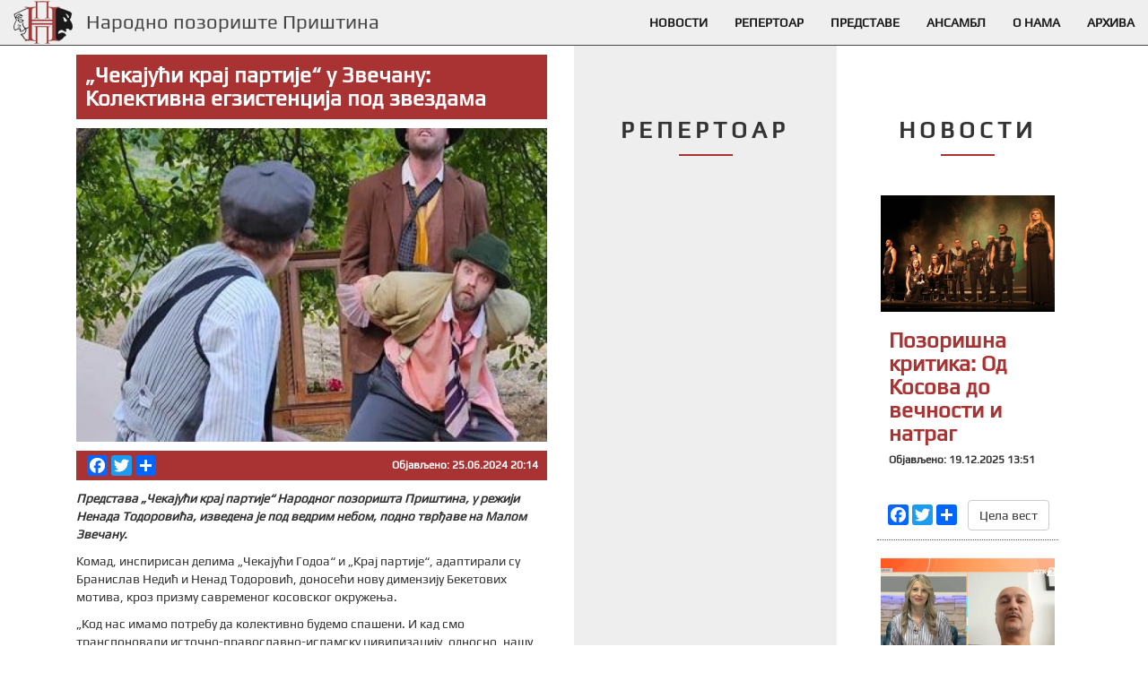

--- FILE ---
content_type: text/html; charset=UTF-8
request_url: https://pristina.theater/vest/cekajuci-kraj-partije-u-zvecanu-kolektivna-egzistencija-pod-zvezdama-89.html
body_size: 4841
content:
<!DOCTYPE html>
<html lang="sr">
	<head>
		<meta charset="utf-8">
		<meta http-equiv="X-UA-Compatible" content="IE=edge">
		<meta name="viewport" content="width=device-width, initial-scale=1">
		<title>Народно позориште Приштина</title>

		<!-- Bootstrap -->
		<link href="https://pristina.theater/css/bootstrap.css" rel="stylesheet">
		<link href="https://pristina.theater/css/stil.css" rel="stylesheet" type="text/css">
		<link href="https://pristina.theater/css/stilmeni.css" rel="stylesheet" type="text/css">
		<link href="https://pristina.theater/fonts/font.css" rel="stylesheet" type="text/css">
		<link rel="stylesheet" type="text/css" href="https://pristina.theater/slick/slick.css"/>
		<link rel="stylesheet" type="text/css" href="https://pristina.theater/slick/slick-theme.css"/>

		<!-- HTML5 shim and Respond.js for IE8 support of HTML5 elements and media queries -->
		<!-- WARNING: Respond.js doesn't work if you view the page via file:// -->
		<!--[if lt IE 9]>
		<script src="https://pristina.theater/js/html5shiv.min.js"></script>
		<script src="https://pristina.theater/js/respond.min.js"></script>
		<![endif]-->
<style>
.najavavesti{font-style: italic;font-weight: bold;}
</style>
	</head>
	<body style="padding-top: 70px">
		<div class="container-fluid">
			<div class="row" id="meni">
				<div class="col-md-12">
					<nav class="navbar navbar-default navbar-fixed-top">
						<div class="container-fluid">
							<!-- Brand and toggle get grouped for better mobile display -->
							<div class="navbar-header">
								<button type="button" class="navbar-toggle collapsed" data-toggle="collapse" data-target="#topFixedNavbar1">
									<span class="sr-only">Toggle navigation</span><span class="icon-bar"></span><span class="icon-bar"></span><span class="icon-bar"></span>
								</button>
								<a class="navbar-brand" href="https://pristina.theater/"><img style="display:inline; margin-top:-6px;" src="https://pristina.theater/images/logo.png"/><span id="naziv">Народно позориште Приштина</span><span id="nazivmali">НП Приштина</span></a>
							</div>
							<!-- Collect the nav links, forms, and other content for toggling -->
							<div class="collapse navbar-collapse" id="topFixedNavbar1">
								<ul class="nav navbar-nav navbar-right">
									<li>
										<a href="https://pristina.theater/index.php#novosti">Новости</a>
									</li>
									<li>
										<a href="https://pristina.theater/index.php#repertoar">Репертоар</a>
									</li>
									<li>
										<a href="https://pristina.theater/index.php#predstave">Представе</a>
									</li>
									<li>
										<a href="https://pristina.theater/index.php#ansambl">Ансамбл</a>
									</li>
									<li>
										<a href="https://pristina.theater/index.php#onama">О нама</a>
									</li>
									<li>
										<a href="https://pristina.theater/index.php#arhiva">Архива</a>
									</li>
								</ul>
							</div>
							<!-- /.navbar-collapse -->
						</div>
						<!-- /.container-fluid -->
						<!--<div style="position: absolute; right:0px; background-color: #EEEEEE; border-left:1px solid #333333;border-bottom:1px solid #333333; padding:5px">
							<a href="../?jezik=sr">СРБ</a> | 
							<a href="../?jezik=al">SHQ</a> | 
							<a href="../?jezik=en">ENG</a>
						</div>-->
						</nav>
				</div>
			</div>
<div class="container">
			<div class="row" id="pocetak" style="">
				<div class="col-md-6" id="glavnisadrzaj" style="padding-bottom:50px; ">
								<div class="col-md-12 sadrzaj">
				<h3 style="background-color:#A93333; color:white; padding:10px;">„Чекајући крај партије“ у Звечану: Колективна егзистенција под звездама</h3>
				<img src="../slike/novosti.slika.1689.jpg" alt="„Чекајући крај партије“ у Звечану: Колективна егзистенција под звездама" class='img-responsive' style="width:100%;"/>
				<h6 style="text-align:right;background-color:#A93333; color:white; padding:10px;"><div class="a2a_kit a2a_kit_size_23 a2a_default_style" style="display:inline; float:left; margin-top:-5px;" data-a2a-url="https://pristina.theater/vest/cekajuci-kraj-partije-u-zvecanu-kolektivna-egzistencija-pod-zvezdama-89.html" data-a2a-title="„Чекајући крај партије“ у Звечану: Колективна егзистенција под звездама">
    <a class="a2a_button_facebook"></a>
    <a class="a2a_button_twitter"></a>
    <a class="a2a_dd" href="https://www.addtoany.com/share"></a>
</div><script type="text/javascript" src="//static.addtoany.com/menu/page.js"></script>Објављено: 25.06.2024 20:14</h6>
				<p class="najavavesti">Представа „Чекајући крај партије“ Народног позоришта Приштина, у режији Ненада Тодоровића, изведена је под ведрим небом, подно тврђаве на Малом Звечану.</p><p><p>Комад, инспирисан делима &bdquo;Чекајући Годоа&ldquo; и &bdquo;Крај партије&ldquo;, адаптирали су Бранислав Недић и Ненад Тодоровић, доносећи нову димензију Бекетових мотива, кроз призму савременог косовског окружења.</p>
<p>&bdquo;Код нас имамо потребу да колективно будемо спашени. И кад смо транспоновали источно-православно-исламску цивилизацију, односно, нашу, менталитет те цивилизације, не говорим о религији, него о менталитету, онда смо добили задатак да направимо комад који говори о колективној транспозицији која се зове колективна трагичка егзистенцијална фаза, коју ми овде живимо без проблема&ldquo;, каже редитељ Ненад Тодоровић.</p>
<p>Глумачку екипу чине Никола Ђорђевић, Никола Станковић, Милан Поповић, Ђорђе Велимировић и Снежана Џоговић, уз музичку пратњу Владана Павића, Алексе Мирића и Луке Стојановића, без којих ова представа не би била она што јесте.</p>
<p>&bdquo;Ако неко није веровао у Бога до сада, после ове представе сигурно хоће. Тако да је то чекање да нама неко реши наше проблеме, од тога нема ништа, него морамо сами да засучемо рукаве и да прво почнемо од проблема, па да онда видимо шта ћемо&ldquo;, наводи глумац Никола Ђорђевић.</p>
<p>Вишеминутни аплауз, потврда је да је публика дирнута изведбом.</p>
<p>&bdquo;Мислим да је стварно ово један догађај који је вредан пажње свих нас и, просто, за велико поштовање, да наше позориште уради нешто другачије, нешто ново, иновативно, актуелно. Види се по свима нама да смо све то лепо примили. Нарочито и режији и наравно свима који су учествовали, али глумци су били стварно фантастични&ldquo;, казала је Митровчанка Ружица Симић.</p>
<p>Овај комад није само уметнички догађај, већ и рефлексија о животу и чекању у неизвесности, а која дотиче сваког ко се икада осећао заробљеним у времену.</p>
<p>Извор: <a href="https://radiokontaktplus.org/vesti/cekajuci-kraj-partije-u-zvecanu-kolektivna-egzistencija-pod-zvezdama/74948/">radiokontaktplus.org</a></p></p>
				</div>
								</div>


				<div class="col-md-3" id="glavnirepertoar" style="background-color: #eee; ">
				<div class="col-md-12">
					<h1 style="padding-top:80px; margin-top:0px; font-size:26px;">Репертоар</h1>
				</div>
				<div class="col-md-12 lista">
					<ul class="media-list">
					
					</ul>
				</div>
				</div>

				<div class="col-md-3" id="novosti" style="background-color: #fff; ">
				<div class="col-md-12">
					<h1 style=" font-size:26px;">Новости</h1>
				</div>
				<div class="col-md-12" id="skupvesti">
								<div class="col-sm-6 col-md-12 blokvesti">
					<div class="thumbnail okovesti" style="height:auto; min-height: auto; max-height: auto;"><a href="https://pristina.theater/vest/pozorisna-kritika-od-kosova-do-vecnosti-i-natrag-21.html"><img src="../slike/novosti.slika.2005.jpg" alt="Позоришна критика: Од Косова до вечности и натраг" class='img-responsive'/></a>
						<div class="caption">
							<h3><a href="https://pristina.theater/vest/pozorisna-kritika-od-kosova-do-vecnosti-i-natrag-21.html">Позоришна критика: Од Косова до вечности и натраг</a></h3>
							<h6>Објављено: 19.12.2025 13:51</h6>
							<!--<p class="najavavesti"></p>-->
						</div>
					</div>
					<div class="razmak">
<div class="a2a_kit a2a_kit_size_23 a2a_default_style" style="display:inline; float:left; padding-top:5px;" data-a2a-url="https://pristina.theater/vest/pozorisna-kritika-od-kosova-do-vecnosti-i-natrag-21.html" data-a2a-title="Позоришна критика: Од Косова до вечности и натраг">
    <a class="a2a_button_facebook"></a>
    <a class="a2a_button_twitter"></a>
    <a class="a2a_dd" href="https://www.addtoany.com/share"></a>
</div><script type="text/javascript" src="//static.addtoany.com/menu/page.js"></script><a class="btn btn-default" href="https://pristina.theater/vest/pozorisna-kritika-od-kosova-do-vecnosti-i-natrag-21.html">Цела вест</a></div>
				</div>
								<div class="col-sm-6 col-md-12 blokvesti">
					<div class="thumbnail okovesti" style="height:auto; min-height: auto; max-height: auto;"><a href="https://pristina.theater/vest/predrag-radonjic-direktor-npp-11-12-2025-94.html"><img src="../slike/novosti.slika.2004.jpg" alt="Предраг Радоњић, директор НПП 11.12.2025" class='img-responsive'/></a>
						<div class="caption">
							<h3><a href="https://pristina.theater/vest/predrag-radonjic-direktor-npp-11-12-2025-94.html">Предраг Радоњић, директор НПП 11.12.2025</a></h3>
							<h6>Објављено: 15.12.2025 20:25</h6>
							<!--<p class="najavavesti"></p>-->
						</div>
					</div>
					<div class="razmak">
<div class="a2a_kit a2a_kit_size_23 a2a_default_style" style="display:inline; float:left; padding-top:5px;" data-a2a-url="https://pristina.theater/vest/predrag-radonjic-direktor-npp-11-12-2025-94.html" data-a2a-title="Предраг Радоњић, директор НПП 11.12.2025">
    <a class="a2a_button_facebook"></a>
    <a class="a2a_button_twitter"></a>
    <a class="a2a_dd" href="https://www.addtoany.com/share"></a>
</div><script type="text/javascript" src="//static.addtoany.com/menu/page.js"></script><a class="btn btn-default" href="https://pristina.theater/vest/predrag-radonjic-direktor-npp-11-12-2025-94.html">Цела вест</a></div>
				</div>
								<div class="col-sm-6 col-md-12 blokvesti">
					<div class="thumbnail okovesti" style="height:auto; min-height: auto; max-height: auto;"><a href="https://pristina.theater/vest/gostovanje-iz-gracanice-narodno-pozoriste-iz-pristine-predstavilo-kosovski-ciklus-u-beogradu-14.html"><img src="../slike/novosti.slika.2003.jpg" alt="Гостовање из Грачанице: Народно позориште из Приштине представило „Косовски циклус“ у Београду" class='img-responsive'/></a>
						<div class="caption">
							<h3><a href="https://pristina.theater/vest/gostovanje-iz-gracanice-narodno-pozoriste-iz-pristine-predstavilo-kosovski-ciklus-u-beogradu-14.html">Гостовање из Грачанице: Народно позориште из Приштине представило „Косовски циклус“ у Београду</a></h3>
							<h6>Објављено: 15.12.2025 02:14</h6>
							<!--<p class="najavavesti">Народно позориште у Приштини, са седиштем у Грачаници, гостовало је на сцени „Раша Плаовић&quot; Народног позоришта у Београду, са представом „Косовски циклус&quot; у режији Николе Завишића. У тој представи епска традиција претворена је у савремени сценски дијалог између прошлости и садашњости.</p>-->
						</div>
					</div>
					<div class="razmak">
<div class="a2a_kit a2a_kit_size_23 a2a_default_style" style="display:inline; float:left; padding-top:5px;" data-a2a-url="https://pristina.theater/vest/gostovanje-iz-gracanice-narodno-pozoriste-iz-pristine-predstavilo-kosovski-ciklus-u-beogradu-14.html" data-a2a-title="Гостовање из Грачанице: Народно позориште из Приштине представило „Косовски циклус“ у Београду">
    <a class="a2a_button_facebook"></a>
    <a class="a2a_button_twitter"></a>
    <a class="a2a_dd" href="https://www.addtoany.com/share"></a>
</div><script type="text/javascript" src="//static.addtoany.com/menu/page.js"></script><a class="btn btn-default" href="https://pristina.theater/vest/gostovanje-iz-gracanice-narodno-pozoriste-iz-pristine-predstavilo-kosovski-ciklus-u-beogradu-14.html">Цела вест</a></div>
				</div>
								<div class="col-sm-6 col-md-12 blokvesti">
					<div class="thumbnail okovesti" style="height:auto; min-height: auto; max-height: auto;"><a href="https://pristina.theater/vest/kulturni-dnevnik-42.html"><img src="../slike/novosti.slika.2002.jpg" alt="Културни дневник" class='img-responsive'/></a>
						<div class="caption">
							<h3><a href="https://pristina.theater/vest/kulturni-dnevnik-42.html">Културни дневник</a></h3>
							<h6>Објављено: 11.12.2025 12:39</h6>
							<!--<p class="najavavesti">Дугометражни играни филм &quot;Излет&quot; редитеља Ненада Павловића имаће светску премијеру у недељу, 21. децембра, у Плавој дворани Сава центра у Београду. Филм је базиран на истоименом роману чувеног сликара, филмског редитеља и књижевника Миће Поповића из 1957. године. Тим поводом гост Културног дневника је редитељ остварења Ненад Павловић.</p>-->
						</div>
					</div>
					<div class="razmak">
<div class="a2a_kit a2a_kit_size_23 a2a_default_style" style="display:inline; float:left; padding-top:5px;" data-a2a-url="https://pristina.theater/vest/kulturni-dnevnik-42.html" data-a2a-title="Културни дневник">
    <a class="a2a_button_facebook"></a>
    <a class="a2a_button_twitter"></a>
    <a class="a2a_dd" href="https://www.addtoany.com/share"></a>
</div><script type="text/javascript" src="//static.addtoany.com/menu/page.js"></script><a class="btn btn-default" href="https://pristina.theater/vest/kulturni-dnevnik-42.html">Цела вест</a></div>
				</div>
								</div>
				<a id="ucitajvisevestizavest" class="btn btn-primary form-control" href="#">УЧИТАЈ ПРЕТХОДНЕ ВЕСТИ</a>
				</div>


				</div>
			</div>
			<div class="row" id="kraj">
				<div class="col-md-12 kuca">
					<p class="futer">
						Copyright (c) 2016. Народно позориште Приштина<br>Develop and Design by: <a target="_blank" href="http://zombie.studio">zombie.studio</a>
					</p>
					<a href="#" id="zagore"><span class="glyphicon glyphicon-triangle-top" aria-hidden="true"></span></a>

				</div>
			</div>
		</div>
		<div id="zabrziprikaz" style="display:none; background-color:#fff; border:3px solid #000; overflow-y: scroll; overflow-x: hidden; min-width:70%!important; min-height:70%!important; max-width:70%!important; max-height:70%!important; padding:10px!important;"></div>
		<!-- jQuery (necessary for Bootstrap's JavaScript plugins) -->
		<script src="https://pristina.theater/js/jquery-1.11.2.min.js"></script>

		<!-- Include all compiled plugins (below), or include individual files as needed -->
		<script src="https://pristina.theater/js/bootstrap.js"></script>
		
		<script type="text/javascript" src="https://pristina.theater/slick/slick.min.js"></script>
		<script src="https://pristina.theater/js/jquery.bpopup.min.js"></script>
		<script src="https://pristina.theater/js/jquery.mobile.custom.min.js"></script>

		<script src="https://pristina.theater/js/custom.js"></script>
		<script>
		$(document).ready(function() {
		var vis = $( document ).height();
		if($( document ).width() > 990){$("#glavnirepertoar").height(vis-250);}
		});
		</script>

	</body>
</html>


--- FILE ---
content_type: text/css
request_url: https://pristina.theater/css/stil.css
body_size: 1096
content:
@charset "utf-8";
body {
	font-family: "play", "play2", Cambria, Times, "Times New Roman", serif;
}
h1, h2, h3, h4, h5, h6 {
	font-weight: bold;
}
h1 {
	text-transform: uppercase;
	background-image: url(../images/poz1.jpg);
	background-repeat: no-repeat;
	background-position: center bottom;
	padding-bottom: 15px;
	margin-bottom: 40px;
	margin-top: 80px;
	letter-spacing: 5px;
	font-size: xx-large;
	font-weight: bold;
	text-align: center;
}
h3 {
	margin-top: 10px;
}
#novosti {
}
#pocetna {
}
#meni {
}
#repertoar {
}
#ansambl {
}
#onama {
}
#kraj {
}
#pocetak {
}
#arhiva {
}
body {
	padding-top: 50px !important;
}
#carousel2 .carousel-inner .active.left {
	left: -25%;
}
#carousel2 .carousel-inner .next {
	left: 25%;
}
#carousel2 .carousel-inner .prev {
	left: -25%;
}
#carousel2 .carousel-control {
	width: 4%;
}
#carousel2 .carousel-control.left, #carousel2 .carousel-control.right {
	margin-left: 15px;
	background-image: none;
}
.lista {
	padding-bottom: 10px;
	padding-top: 10px;
}
.lista2 {
	padding-top: 10px;
	padding-bottom: 10px;
}
.kuca {
	text-align: center;
	padding-top: 80px;
	font-size: xx-large;
}
.futer {
	font-size: x-small;
}
.media img {
	width: 100px;
	padding: 1px;
	border: 1px solid white;
}
.carousel-control {
	background-image: none !important;
}

.okovesti {
	overflow: hidden;
	text-overflow: ellipsis;
	height: 400px;
	min-height: 400px;
	max-height: 400px;
	margin-bottom: 5px;
}
.okovesti img {
	max-height: 250px;
}
.thumbnail {
	border: none;
}
.razmak {
	background-color: #fff;
	padding: 10px;
	text-align: right;
	margin-bottom: 15px;
	border-bottom: 1px dotted #A93333;
}
#topFixedNavbar1 a {
	font-weight: bold;
	text-transform: uppercase;
}
#novosti, #ansambl, #arhiva {
	background-color: #eee;
	padding-bottom: 80px;
}
#repertoar, #onama {
	padding-bottom: 80px;
}
.btn-primary {
	background-color: #A93333;
	border-color: #762525;
}
.btn-primary:hover, .btn-primary:active, .btn-primary:focus {
	background-color: #8F4141;
}

#slider {
	border-top: 1px solid #333;
	border-bottom: 1px solid #333;
	margin-left: -15px;
	margin-right: -15px;
}
.slick-arrow {
	display: none !important
}
.naslovstavke {
	display: block;
	font-weight: bold;
	text-align: center;
	background-color: white;
	border-top: 1px dotted #333;
}
.podnaslovstavke {
	display: block;
	text-align: center;
	background-color: white;
}
@media (max-width: 767px) {
	.carousel-caption {
		bottom: 5px;
		padding-bottom: 0px;
	}
}
h3 a {
	color: #A93333;
}
h3 a:hover , .brzprikazan:hover{
	color: #762525;
}
.media {
	border-bottom: 1px dotted #A93333;
}
.media h4 {
	font-size: 15px;
}
.media-body a, .brzprikazan {
	color: #A93333;
}
#zrepertoar {
	height: auto;
	max-height: 333px;
}
#zrepertoar .media-body a h3 {
	font-size: 20px;
}
@media (min-width: 767px) {
	.media-heading span {
		font-size: 23px;
	}
	#zrepertoar .media-body a h3 {
		font-size: 35px;
	}
}
.brzprikaz, .brzprikazvest {
	overflow: hidden;
	display: block;
}
.slick-slide img {
	width: 200px;
}
.carousel-caption h3 a{color:white; text-decoration:underline;}
iframe{width:100%;max-width:100%;}
.sadrzaj img{width:100%; max-width:100%;height:auto;}
.mediaa{max-height: 155px!important;}

--- FILE ---
content_type: text/css
request_url: https://pristina.theater/css/stilmeni.css
body_size: 446
content:
@charset "utf-8";
#naziv{font-size:22px;padding-left:15px;}
#nazivmali{display:none;font-size:18px;padding-left:15px;}
.navbar-default {
  background-color: #EEEEEE;
  border-color: #333333;
  opacity:0.9;
}
.navbar-default .navbar-brand {
	padding:7px 15px;
  color: #333333;
}
.navbar-default .navbar-brand:hover,
.navbar-default .navbar-brand:focus {
  color: #000000;
}
.navbar-default .navbar-text {
  color: #333333;
}
.navbar-default .navbar-nav > li > a {
  color: #000000;
}
.navbar-default .navbar-nav > li > a:hover,
.navbar-default .navbar-nav > li > a:focus {
  color: #333333;
}
.navbar-default .navbar-nav > .active > a,
.navbar-default .navbar-nav > .active > a:hover,
.navbar-default .navbar-nav > .active > a:focus {
  color: #333333;
  background-color: #EEEEEE;
}
.navbar-default .navbar-nav > .open > a,
.navbar-default .navbar-nav > .open > a:hover,
.navbar-default .navbar-nav > .open > a:focus {
  color: #eee;
  background-color: #c0392b;
}
.navbar-default .navbar-toggle {
  border-color: #333;
}
.navbar-default .navbar-toggle:hover,
.navbar-default .navbar-toggle:focus {
  background-color: #ddd;
}
.navbar-default .navbar-toggle .icon-bar {
  background-color: #333333;
}
.navbar-default .navbar-collapse,
.navbar-default .navbar-form {
  border-color: #EEEEEE;
}
.navbar-default .navbar-link {
  color: #eee;
}
.navbar-default .navbar-link:hover {
  color: #EEEEEE;
}
@media (max-width: 992px) {
#naziv{display:none;}
#nazivmali{display:inline;}
}
@media (max-width: 767px) {
  .navbar-default .navbar-nav .open .dropdown-menu > li > a {
    color: #eeeeee;
  }
  .navbar-default .navbar-nav .open .dropdown-menu > li > a:hover,
  .navbar-default .navbar-nav .open .dropdown-menu > li > a:focus {
    color: #eeeeee;
  }
  .navbar-default .navbar-nav .open .dropdown-menu > .active > a,
  .navbar-default .navbar-nav .open .dropdown-menu > .active > a:hover,
  .navbar-default .navbar-nav .open .dropdown-menu > .active > a:focus {
    color: #eeeeee;
    background-color: #eeeeee;
  }
}

--- FILE ---
content_type: text/css
request_url: https://pristina.theater/fonts/font.css
body_size: 197
content:
@font-face {
  font-family: 'play2';
  src: url('Play-Regular.woff') format('woff'),
       url('Play-Regular.ttf') format('truetype'),
       url('Play-Regular.svg#Play-Regular') format('svg');
  font-weight: normal;
  font-style: normal;
}

@font-face {
  font-family: 'play';
  src: url('play.eot');
  src: url('play.eot?#iefix') format('embedded-opentype'),
       url('play.woff2') format('woff2');
  font-weight: normal;
  font-style: normal;
}



--- FILE ---
content_type: application/javascript
request_url: https://pristina.theater/js/custom.js
body_size: 1250
content:
//Slide on anchor click
$(function() {
	var scrollToAnchor = function(id) {
		var elem = $("a[name='" + id + "']");
		if ( typeof ( elem.offset() ) === "undefined") {
			elem = $("#" + id);
		}
		if ( typeof ( elem.offset() ) !== "undefined") {
			$('html, body').animate({
				scrollTop : elem.offset().top - 50
			}, 1000);
		}
	};
	$("#pocmeni a").click(function(event) {
		if ($(this).attr("href").match("#")) {
			event.preventDefault();
			$('#topFixedNavbar1').removeClass("in");
			var href = $(this).attr('href').replace('#', '');
			scrollToAnchor(href);
		}
	});
	$("#zagore").click(function(event) {
		event.preventDefault();
		scrollToAnchor('pocetak');
	});
});

$(document).ready(function() {
	$("#carousel1 img").css("width", "100%");
	$("#carousel1 img").addClass("img-responsive");

	$('#slider').slick({
		autoplay : true,
		autoplaySpeed : 1000,
		infinite : true,
		centerMode : true,
		variableWidth : true,
		slidesToShow : 5,
		slidesToScroll : 1
	});
});

$(".brzprikaz").click(function(e) {
	e.preventDefault();
	var strana = $(this).attr("brzid");
	var ajd = "lakcms.php?predstava=" + strana;
	$('#zabrziprikaz').bPopup({
		speed : 450,
		transition : 'slideDown',
		contentContainer : '#zabrziprikaz',
		loadUrl : ajd //Uses jQuery.load()
	});
});

$(".brzprikazan").click(function(e) {
	e.preventDefault();
	var strana = $(this).attr("brzid");
	var ajd = "lakcms.php?ansambl=" + strana;
	$('#zabrziprikaz').bPopup({
		speed : 450,
		transition : 'slideDown',
		contentContainer : '#zabrziprikaz',
		loadUrl : ajd //Uses jQuery.load()
	});
});

$(".brzprikazvest").click(function(e) {
	e.preventDefault();
	var strana = $(this).attr("brzid");
	var ajd = "../lakcms.php?predstava=" + strana;
	$('#zabrziprikaz').bPopup({
		speed : 450,
		transition : 'slideDown',
		contentContainer : '#zabrziprikaz',
		loadUrl : ajd //Uses jQuery.load()
	});
});

$(".brzprikazdok").click(function(e) {
	e.preventDefault();
	var strana = $(this).attr("brzid");
	var ajd = '/ViewerJS/#../lakcms.php?pdf=' + strana;
	$('#zabrziprikaz').bPopup({
            onOpen: function() {
setTimeout(()=>{
$('#zabrziprikaz').find('.b-iframe')[0].style.height = $('#zabrziprikaz').height() + 'px';
},1000)
            },
		speed : 450,
		transition : 'slideDown',
content:'iframe',
		contentContainer : '#zabrziprikaz',
		loadUrl : ajd //Uses jQuery.load()
	});
});

$(".brzprikazob").click(function(e) {
	e.preventDefault();
	var strana = $(this).attr("brzid");
	var ajd = '/ViewerJS/#../lakcms.php?obavestenje=' + strana;
	$('#zabrziprikaz').bPopup({
            onOpen: function() {
setTimeout(()=>{
$('#zabrziprikaz').find('.b-iframe')[0].style.height = $('#zabrziprikaz').height() + 'px';
},1000)
            },
		speed : 450,
		transition : 'slideDown',
content:'iframe',
		contentContainer : '#zabrziprikaz',
		loadUrl : ajd //Uses jQuery.load()
	});
});

$(document).ready(function() {  
   $("#carousel1").swiperight(function() {  
      $("#carousel1").carousel('prev');  
    });  
   $("#carousel1").swipeleft(function() {  
      $("#carousel1").carousel('next');  
   });  
});  

var od=4;
$("#ucitajvisevesti").click(function(e) {
 	e.preventDefault();
   $.get("lakcms.php?ucitajjos="+od, function(data, status){
        if(status=="success"){
			$("#skupvesti").append(data);
		od=od+4;
		}
    });
});
var od=4;
$("#ucitajvisevestizavest").click(function(e) {
 	e.preventDefault();
   $.get("../lakcms.php?ucitajjoszavest="+od, function(data, status){
        if(status=="success"){
			$("#skupvesti").append(data);
			var vis = $( document ).height();
			if($( document ).width() > 990){$("#glavnirepertoar").height(vis-250);}
		od=od+4;
		}
    });
});

var ad=6;
$("#ucitajjospredstava").click(function(e) {
 	e.preventDefault();
   $.get("lakcms.php?ucitajjospredstava="+ad, function(data, status){
        if(status=="success"){
			$("#skuppredstava").append(data);

$(".brzprikaz").click(function(e) {
	e.preventDefault();
	var strana = $(this).attr("brzid");
	var ajd = "lakcms.php?predstava=" + strana;
	$('#zabrziprikaz').bPopup({
		speed : 450,
		transition : 'slideDown',
		contentContainer : '#zabrziprikaz',
		loadUrl : ajd //Uses jQuery.load()
	});
});

		ad=ad+6;
		}
    });
});

function iResize() {
	var iFrames = $('iframe');
	for (var i = 0, j = iFrames.length; i < j; i++) {
	  iFrames[i].style.height = iFrames[i].contentWindow.document.body.offsetHeight + 'px';
	}
	if ($.browser.safari || $.browser.opera) {
	   iFrames.load(function(){
		   setTimeout(iResize, 0);
	   });
	   for (var i = 0, j = iFrames.length; i < j; i++) {
			var iSource = iFrames[i].src;
			iFrames[i].src = '';
			iFrames[i].src = iSource;
	   }
	} else {
	   iFrames.load(function() { 
		   this.style.height = this.contentWindow.document.body.offsetHeight + 'px';
	   });
	}
}
